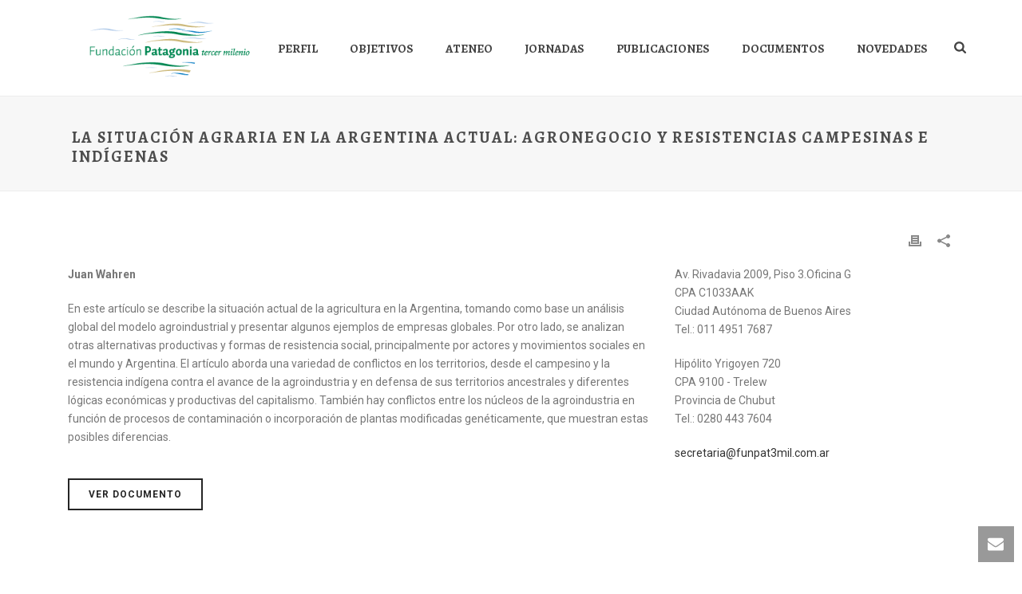

--- FILE ---
content_type: text/html; charset=UTF-8
request_url: https://patagonia3mil.com.ar/la-situacion-agraria-en-la-argentina-actual-agronegocio-y-resistencias-campesinas-e-indigenas/
body_size: 19179
content:
<!DOCTYPE html>
<html lang="es" >
<head>
		<meta charset="UTF-8" /><meta name="viewport" content="width=device-width, initial-scale=1.0, minimum-scale=1.0, maximum-scale=1.0, user-scalable=0" /><meta http-equiv="X-UA-Compatible" content="IE=edge,chrome=1" /><meta name="format-detection" content="telephone=no"><title>La situación agraria en la Argentina actual: agronegocio y resistencias campesinas e indígenas &#8211; Fundación Patagonia Tercer Milenio</title>
<script type="text/javascript">var ajaxurl = "https://patagonia3mil.com.ar/wp-admin/admin-ajax.php";</script>
		<style id="critical-path-css" type="text/css">
			body,html{width:100%;height:100%;margin:0;padding:0}.page-preloader{top:0;left:0;z-index:999;position:fixed;height:100%;width:100%;text-align:center}.preloader-preview-area{animation-delay:-.2s;top:50%;-ms-transform:translateY(100%);transform:translateY(100%);margin-top:10px;max-height:calc(50% - 20px);opacity:1;width:100%;text-align:center;position:absolute}.preloader-logo{max-width:90%;top:50%;-ms-transform:translateY(-100%);transform:translateY(-100%);margin:-10px auto 0 auto;max-height:calc(50% - 20px);opacity:1;position:relative}.ball-pulse>div{width:15px;height:15px;border-radius:100%;margin:2px;animation-fill-mode:both;display:inline-block;animation:ball-pulse .75s infinite cubic-bezier(.2,.68,.18,1.08)}.ball-pulse>div:nth-child(1){animation-delay:-.36s}.ball-pulse>div:nth-child(2){animation-delay:-.24s}.ball-pulse>div:nth-child(3){animation-delay:-.12s}@keyframes ball-pulse{0%{transform:scale(1);opacity:1}45%{transform:scale(.1);opacity:.7}80%{transform:scale(1);opacity:1}}.ball-clip-rotate-pulse{position:relative;-ms-transform:translateY(-15px) translateX(-10px);transform:translateY(-15px) translateX(-10px);display:inline-block}.ball-clip-rotate-pulse>div{animation-fill-mode:both;position:absolute;top:0;left:0;border-radius:100%}.ball-clip-rotate-pulse>div:first-child{height:36px;width:36px;top:7px;left:-7px;animation:ball-clip-rotate-pulse-scale 1s 0s cubic-bezier(.09,.57,.49,.9) infinite}.ball-clip-rotate-pulse>div:last-child{position:absolute;width:50px;height:50px;left:-16px;top:-2px;background:0 0;border:2px solid;animation:ball-clip-rotate-pulse-rotate 1s 0s cubic-bezier(.09,.57,.49,.9) infinite;animation-duration:1s}@keyframes ball-clip-rotate-pulse-rotate{0%{transform:rotate(0) scale(1)}50%{transform:rotate(180deg) scale(.6)}100%{transform:rotate(360deg) scale(1)}}@keyframes ball-clip-rotate-pulse-scale{30%{transform:scale(.3)}100%{transform:scale(1)}}@keyframes square-spin{25%{transform:perspective(100px) rotateX(180deg) rotateY(0)}50%{transform:perspective(100px) rotateX(180deg) rotateY(180deg)}75%{transform:perspective(100px) rotateX(0) rotateY(180deg)}100%{transform:perspective(100px) rotateX(0) rotateY(0)}}.square-spin{display:inline-block}.square-spin>div{animation-fill-mode:both;width:50px;height:50px;animation:square-spin 3s 0s cubic-bezier(.09,.57,.49,.9) infinite}.cube-transition{position:relative;-ms-transform:translate(-25px,-25px);transform:translate(-25px,-25px);display:inline-block}.cube-transition>div{animation-fill-mode:both;width:15px;height:15px;position:absolute;top:-5px;left:-5px;animation:cube-transition 1.6s 0s infinite ease-in-out}.cube-transition>div:last-child{animation-delay:-.8s}@keyframes cube-transition{25%{transform:translateX(50px) scale(.5) rotate(-90deg)}50%{transform:translate(50px,50px) rotate(-180deg)}75%{transform:translateY(50px) scale(.5) rotate(-270deg)}100%{transform:rotate(-360deg)}}.ball-scale>div{border-radius:100%;margin:2px;animation-fill-mode:both;display:inline-block;height:60px;width:60px;animation:ball-scale 1s 0s ease-in-out infinite}@keyframes ball-scale{0%{transform:scale(0)}100%{transform:scale(1);opacity:0}}.line-scale>div{animation-fill-mode:both;display:inline-block;width:5px;height:50px;border-radius:2px;margin:2px}.line-scale>div:nth-child(1){animation:line-scale 1s -.5s infinite cubic-bezier(.2,.68,.18,1.08)}.line-scale>div:nth-child(2){animation:line-scale 1s -.4s infinite cubic-bezier(.2,.68,.18,1.08)}.line-scale>div:nth-child(3){animation:line-scale 1s -.3s infinite cubic-bezier(.2,.68,.18,1.08)}.line-scale>div:nth-child(4){animation:line-scale 1s -.2s infinite cubic-bezier(.2,.68,.18,1.08)}.line-scale>div:nth-child(5){animation:line-scale 1s -.1s infinite cubic-bezier(.2,.68,.18,1.08)}@keyframes line-scale{0%{transform:scaley(1)}50%{transform:scaley(.4)}100%{transform:scaley(1)}}.ball-scale-multiple{position:relative;-ms-transform:translateY(30px);transform:translateY(30px);display:inline-block}.ball-scale-multiple>div{border-radius:100%;animation-fill-mode:both;margin:2px;position:absolute;left:-30px;top:0;opacity:0;margin:0;width:50px;height:50px;animation:ball-scale-multiple 1s 0s linear infinite}.ball-scale-multiple>div:nth-child(2){animation-delay:-.2s}.ball-scale-multiple>div:nth-child(3){animation-delay:-.2s}@keyframes ball-scale-multiple{0%{transform:scale(0);opacity:0}5%{opacity:1}100%{transform:scale(1);opacity:0}}.ball-pulse-sync{display:inline-block}.ball-pulse-sync>div{width:15px;height:15px;border-radius:100%;margin:2px;animation-fill-mode:both;display:inline-block}.ball-pulse-sync>div:nth-child(1){animation:ball-pulse-sync .6s -.21s infinite ease-in-out}.ball-pulse-sync>div:nth-child(2){animation:ball-pulse-sync .6s -.14s infinite ease-in-out}.ball-pulse-sync>div:nth-child(3){animation:ball-pulse-sync .6s -70ms infinite ease-in-out}@keyframes ball-pulse-sync{33%{transform:translateY(10px)}66%{transform:translateY(-10px)}100%{transform:translateY(0)}}.transparent-circle{display:inline-block;border-top:.5em solid rgba(255,255,255,.2);border-right:.5em solid rgba(255,255,255,.2);border-bottom:.5em solid rgba(255,255,255,.2);border-left:.5em solid #fff;transform:translateZ(0);animation:transparent-circle 1.1s infinite linear;width:50px;height:50px;border-radius:50%}.transparent-circle:after{border-radius:50%;width:10em;height:10em}@keyframes transparent-circle{0%{transform:rotate(0)}100%{transform:rotate(360deg)}}.ball-spin-fade-loader{position:relative;top:-10px;left:-10px;display:inline-block}.ball-spin-fade-loader>div{width:15px;height:15px;border-radius:100%;margin:2px;animation-fill-mode:both;position:absolute;animation:ball-spin-fade-loader 1s infinite linear}.ball-spin-fade-loader>div:nth-child(1){top:25px;left:0;animation-delay:-.84s;-webkit-animation-delay:-.84s}.ball-spin-fade-loader>div:nth-child(2){top:17.05px;left:17.05px;animation-delay:-.72s;-webkit-animation-delay:-.72s}.ball-spin-fade-loader>div:nth-child(3){top:0;left:25px;animation-delay:-.6s;-webkit-animation-delay:-.6s}.ball-spin-fade-loader>div:nth-child(4){top:-17.05px;left:17.05px;animation-delay:-.48s;-webkit-animation-delay:-.48s}.ball-spin-fade-loader>div:nth-child(5){top:-25px;left:0;animation-delay:-.36s;-webkit-animation-delay:-.36s}.ball-spin-fade-loader>div:nth-child(6){top:-17.05px;left:-17.05px;animation-delay:-.24s;-webkit-animation-delay:-.24s}.ball-spin-fade-loader>div:nth-child(7){top:0;left:-25px;animation-delay:-.12s;-webkit-animation-delay:-.12s}.ball-spin-fade-loader>div:nth-child(8){top:17.05px;left:-17.05px;animation-delay:0s;-webkit-animation-delay:0s}@keyframes ball-spin-fade-loader{50%{opacity:.3;transform:scale(.4)}100%{opacity:1;transform:scale(1)}}		</style>

		<link rel='dns-prefetch' href='//fonts.googleapis.com' />
<link rel='dns-prefetch' href='//maxcdn.bootstrapcdn.com' />
<link rel='dns-prefetch' href='//s.w.org' />
<link rel="alternate" type="application/rss+xml" title="Fundación Patagonia Tercer Milenio &raquo; Feed" href="https://patagonia3mil.com.ar/feed/" />
<link rel="alternate" type="application/rss+xml" title="Fundación Patagonia Tercer Milenio &raquo; Feed de los comentarios" href="https://patagonia3mil.com.ar/comments/feed/" />

<link rel="shortcut icon" href="http://www.patagonia3mil.com.ar/wp-content/uploads/2016/04/favicon.ico"  />
<link rel="alternate" type="application/rss+xml" title="Fundación Patagonia Tercer Milenio &raquo; Comentario La situación agraria en la Argentina actual: agronegocio y resistencias campesinas e indígenas del feed" href="https://patagonia3mil.com.ar/la-situacion-agraria-en-la-argentina-actual-agronegocio-y-resistencias-campesinas-e-indigenas/feed/" />
<script type="text/javascript">window.abb = {};php = {};window.PHP = {};PHP.ajax = "https://patagonia3mil.com.ar/wp-admin/admin-ajax.php";PHP.wp_p_id = "1956";var mk_header_parallax, mk_banner_parallax, mk_page_parallax, mk_footer_parallax, mk_body_parallax;var mk_images_dir = "https://patagonia3mil.com.ar/wp-content/themes/jupiter/assets/images",mk_theme_js_path = "https://patagonia3mil.com.ar/wp-content/themes/jupiter/assets/js",mk_theme_dir = "https://patagonia3mil.com.ar/wp-content/themes/jupiter",mk_captcha_placeholder = "Enter Captcha",mk_captcha_invalid_txt = "Invalid. Try again.",mk_captcha_correct_txt = "Captcha correct.",mk_responsive_nav_width = 1140,mk_vertical_header_back = "Back",mk_vertical_header_anim = "1",mk_check_rtl = true,mk_grid_width = 1140,mk_ajax_search_option = "beside_nav",mk_preloader_bg_color = "#ffffff",mk_accent_color = "#008752",mk_go_to_top =  "true",mk_smooth_scroll =  "true",mk_preloader_bar_color = "#008752",mk_preloader_logo = "http://www.patagonia3mil.com.ar/wp-content/uploads/2016/03/LOGO.png";var mk_header_parallax = false,mk_banner_parallax = false,mk_footer_parallax = false,mk_body_parallax = false,mk_no_more_posts = "No More Posts",mk_typekit_id   = "",mk_google_fonts = ["Roboto:100italic,200italic,300italic,400italic,500italic,600italic,700italic,800italic,900italic,100,200,300,400,500,600,700,800,900","Alegreya:100italic,200italic,300italic,400italic,500italic,600italic,700italic,800italic,900italic,100,200,300,400,500,600,700,800,900"],mk_global_lazyload = true;</script><link rel='stylesheet' id='validate-engine-css-css'  href='https://patagonia3mil.com.ar/wp-content/plugins/wysija-newsletters/css/validationEngine.jquery.css?ver=2.14' type='text/css' media='all' />
<link rel='stylesheet' id='layerslider-css'  href='https://patagonia3mil.com.ar/wp-content/plugins/LayerSlider/assets/static/layerslider/css/layerslider.css?ver=6.11.5' type='text/css' media='all' />
<link rel='stylesheet' id='ls-google-fonts-css'  href='https://fonts.googleapis.com/css?family=Lato:100,300,regular,700,900%7COpen+Sans:300%7CIndie+Flower:regular%7COswald:300,regular,700&#038;subset=latin%2Clatin-ext' type='text/css' media='all' />
<link rel='stylesheet' id='wp-block-library-css'  href='https://patagonia3mil.com.ar/wp-includes/css/dist/block-library/style.min.css?ver=5.5.7' type='text/css' media='all' />
<link rel='stylesheet' id='wp-block-library-theme-css'  href='https://patagonia3mil.com.ar/wp-includes/css/dist/block-library/theme.min.css?ver=5.5.7' type='text/css' media='all' />
<link rel='stylesheet' id='contact-form-7-css'  href='https://patagonia3mil.com.ar/wp-content/plugins/contact-form-7/includes/css/styles.css?ver=5.2.2' type='text/css' media='all' />
<link rel='stylesheet' id='cff-css'  href='https://patagonia3mil.com.ar/wp-content/plugins/custom-facebook-feed/css/cff-style.css?ver=2.16.1' type='text/css' media='all' />
<link rel='stylesheet' id='sb-font-awesome-css'  href='https://maxcdn.bootstrapcdn.com/font-awesome/4.7.0/css/font-awesome.min.css?ver=5.5.7' type='text/css' media='all' />
<link rel='stylesheet' id='tp_twitter_plugin_css-css'  href='https://patagonia3mil.com.ar/wp-content/plugins/recent-tweets-widget/tp_twitter_plugin.css?ver=1.0' type='text/css' media='screen' />
<link rel='stylesheet' id='theme-styles-css'  href='https://patagonia3mil.com.ar/wp-content/themes/jupiter/assets/stylesheet/min/full-styles.6.10.0.css?ver=1646838926' type='text/css' media='all' />
<style id='theme-styles-inline-css' type='text/css'>

			#wpadminbar {
				-webkit-backface-visibility: hidden;
				backface-visibility: hidden;
				-webkit-perspective: 1000;
				-ms-perspective: 1000;
				perspective: 1000;
				-webkit-transform: translateZ(0px);
				-ms-transform: translateZ(0px);
				transform: translateZ(0px);
			}
			@media screen and (max-width: 600px) {
				#wpadminbar {
					position: fixed !important;
				}
			}
		
body { background-color:#fff; } .hb-custom-header #mk-page-introduce, .mk-header { background-color:#f7f7f7;background-size:cover;-webkit-background-size:cover;-moz-background-size:cover; } .hb-custom-header > div, .mk-header-bg { background-color:#fff; } .mk-classic-nav-bg { background-color:#fff; } .master-holder-bg { background-color:#fff; } #mk-footer { background-color:#3d4045; } #mk-boxed-layout { -webkit-box-shadow:0 0 0px rgba(0, 0, 0, 0); -moz-box-shadow:0 0 0px rgba(0, 0, 0, 0); box-shadow:0 0 0px rgba(0, 0, 0, 0); } .mk-news-tab .mk-tabs-tabs .is-active a, .mk-fancy-title.pattern-style span, .mk-fancy-title.pattern-style.color-gradient span:after, .page-bg-color { background-color:#fff; } .page-title { font-size:20px; color:#4d4d4d; text-transform:uppercase; font-weight:700; letter-spacing:2px; } .page-subtitle { font-size:14px; line-height:100%; color:#a3a3a3; font-size:14px; text-transform:none; } .mk-header { border-bottom:1px solid #ededed; } .header-style-1 .mk-header-padding-wrapper, .header-style-2 .mk-header-padding-wrapper, .header-style-3 .mk-header-padding-wrapper { padding-top:121px; } .mk-process-steps[max-width~="950px"] ul::before { display:none !important; } .mk-process-steps[max-width~="950px"] li { margin-bottom:30px !important; width:100% !important; text-align:center; } .mk-event-countdown-ul[max-width~="750px"] li { width:90%; display:block; margin:0 auto 15px; } body { font-family:Roboto } h1, h2, h3, h4, h5, .main-navigation-ul, .mk-vm-menuwrapper { font-family:Alegreya } @font-face { font-family:'star'; src:url('https://patagonia3mil.com.ar/wp-content/themes/jupiter/assets/stylesheet/fonts/star/font.eot'); src:url('https://patagonia3mil.com.ar/wp-content/themes/jupiter/assets/stylesheet/fonts/star/font.eot?#iefix') format('embedded-opentype'), url('https://patagonia3mil.com.ar/wp-content/themes/jupiter/assets/stylesheet/fonts/star/font.woff') format('woff'), url('https://patagonia3mil.com.ar/wp-content/themes/jupiter/assets/stylesheet/fonts/star/font.ttf') format('truetype'), url('https://patagonia3mil.com.ar/wp-content/themes/jupiter/assets/stylesheet/fonts/star/font.svg#star') format('svg'); font-weight:normal; font-style:normal; } @font-face { font-family:'WooCommerce'; src:url('https://patagonia3mil.com.ar/wp-content/themes/jupiter/assets/stylesheet/fonts/woocommerce/font.eot'); src:url('https://patagonia3mil.com.ar/wp-content/themes/jupiter/assets/stylesheet/fonts/woocommerce/font.eot?#iefix') format('embedded-opentype'), url('https://patagonia3mil.com.ar/wp-content/themes/jupiter/assets/stylesheet/fonts/woocommerce/font.woff') format('woff'), url('https://patagonia3mil.com.ar/wp-content/themes/jupiter/assets/stylesheet/fonts/woocommerce/font.ttf') format('truetype'), url('https://patagonia3mil.com.ar/wp-content/themes/jupiter/assets/stylesheet/fonts/woocommerce/font.svg#WooCommerce') format('svg'); font-weight:normal; font-style:normal; }.mk-single-content.clear { margin:10px 0 -40px !important; } #fancy-title-3 span{ font-weight:800 !important; text-shadow:2px 2px 2px rgba(0,0,0,.5); } #background-layer--2{ background-size:100%; } @media only screen and (max-width:1024px) { #background-layer--2{ background-size:auto; } } .widget_wysija_cont .wysija-submit { display:block; margin-top:25px; padding:10px 30px !important; color:#fff; background-color:#008752; border:none; } .wysija-submit:hover{ background-color:#666; } .wysija-input { width:100%; } .cff-top{ display:none !important; }
</style>
<link rel='stylesheet' id='mkhb-render-css'  href='https://patagonia3mil.com.ar/wp-content/themes/jupiter/header-builder/includes/assets/css/mkhb-render.css?ver=6.10.0' type='text/css' media='all' />
<link rel='stylesheet' id='mkhb-row-css'  href='https://patagonia3mil.com.ar/wp-content/themes/jupiter/header-builder/includes/assets/css/mkhb-row.css?ver=6.10.0' type='text/css' media='all' />
<link rel='stylesheet' id='mkhb-column-css'  href='https://patagonia3mil.com.ar/wp-content/themes/jupiter/header-builder/includes/assets/css/mkhb-column.css?ver=6.10.0' type='text/css' media='all' />
<link rel='stylesheet' id='theme-options-css'  href='https://patagonia3mil.com.ar/wp-content/uploads/mk_assets/theme-options-production-1766444135.css?ver=1766444134' type='text/css' media='all' />
<link rel='stylesheet' id='ms-main-css'  href='https://patagonia3mil.com.ar/wp-content/plugins/masterslider/public/assets/css/masterslider.main.css?ver=3.5.9' type='text/css' media='all' />
<link rel='stylesheet' id='ms-custom-css'  href='https://patagonia3mil.com.ar/wp-content/uploads/masterslider/custom.css?ver=1.3' type='text/css' media='all' />
<link rel='stylesheet' id='jupiter-donut-shortcodes-css'  href='https://patagonia3mil.com.ar/wp-content/plugins/jupiter-donut/assets/css/shortcodes-styles.min.css?ver=1.4.0' type='text/css' media='all' />
<link rel='stylesheet' id='mk-style-css'  href='https://patagonia3mil.com.ar/wp-content/themes/jupiter-child/style.css?ver=5.5.7' type='text/css' media='all' />
<script type='text/javascript' data-noptimize='' data-no-minify='' src='https://patagonia3mil.com.ar/wp-content/themes/jupiter/assets/js/plugins/wp-enqueue/webfontloader.js?ver=5.5.7' id='mk-webfontloader-js'></script>
<script type='text/javascript' id='mk-webfontloader-js-after'>
WebFontConfig = {
	timeout: 2000
}

if ( mk_typekit_id.length > 0 ) {
	WebFontConfig.typekit = {
		id: mk_typekit_id
	}
}

if ( mk_google_fonts.length > 0 ) {
	WebFontConfig.google = {
		families:  mk_google_fonts
	}
}

if ( (mk_google_fonts.length > 0 || mk_typekit_id.length > 0) && navigator.userAgent.indexOf("Speed Insights") == -1) {
	WebFont.load( WebFontConfig );
}
		
</script>
<script type='text/javascript' src='https://patagonia3mil.com.ar/wp-includes/js/jquery/jquery.js?ver=1.12.4-wp' id='jquery-core-js'></script>
<script type='text/javascript' id='layerslider-utils-js-extra'>
/* <![CDATA[ */
var LS_Meta = {"v":"6.11.5","fixGSAP":"1"};
/* ]]> */
</script>
<script type='text/javascript' src='https://patagonia3mil.com.ar/wp-content/plugins/LayerSlider/assets/static/layerslider/js/layerslider.utils.js?ver=6.11.5' id='layerslider-utils-js'></script>
<script type='text/javascript' src='https://patagonia3mil.com.ar/wp-content/plugins/LayerSlider/assets/static/layerslider/js/layerslider.kreaturamedia.jquery.js?ver=6.11.5' id='layerslider-js'></script>
<script type='text/javascript' src='https://patagonia3mil.com.ar/wp-content/plugins/LayerSlider/assets/static/layerslider/js/layerslider.transitions.js?ver=6.11.5' id='layerslider-transitions-js'></script>
<script type='text/javascript' src='https://patagonia3mil.com.ar/wp-content/plugins/revslider/public/assets/js/rbtools.min.js?ver=6.5.11' async id='tp-tools-js'></script>
<script type='text/javascript' src='https://patagonia3mil.com.ar/wp-content/plugins/revslider/public/assets/js/rs6.min.js?ver=6.5.11' async id='revmin-js'></script>
<meta name="generator" content="Powered by LayerSlider 6.11.5 - Multi-Purpose, Responsive, Parallax, Mobile-Friendly Slider Plugin for WordPress." />
<!-- LayerSlider updates and docs at: https://layerslider.kreaturamedia.com -->
<link rel="https://api.w.org/" href="https://patagonia3mil.com.ar/wp-json/" /><link rel="alternate" type="application/json" href="https://patagonia3mil.com.ar/wp-json/wp/v2/posts/1956" /><link rel="EditURI" type="application/rsd+xml" title="RSD" href="https://patagonia3mil.com.ar/xmlrpc.php?rsd" />
<link rel="wlwmanifest" type="application/wlwmanifest+xml" href="https://patagonia3mil.com.ar/wp-includes/wlwmanifest.xml" /> 
<link rel='prev' title='Otra energía es posible. Digamos no al fracking' href='https://patagonia3mil.com.ar/otra-energia-es-posible-digamos-no-al-fracking/' />
<link rel='next' title='Programa Consumidores-Productores. FP3M' href='https://patagonia3mil.com.ar/programa-consumidores-productores-fp3m/' />
<meta name="generator" content="WordPress 5.5.7" />
<link rel="canonical" href="https://patagonia3mil.com.ar/la-situacion-agraria-en-la-argentina-actual-agronegocio-y-resistencias-campesinas-e-indigenas/" />
<link rel='shortlink' href='https://patagonia3mil.com.ar/?p=1956' />
<link rel="alternate" type="application/json+oembed" href="https://patagonia3mil.com.ar/wp-json/oembed/1.0/embed?url=https%3A%2F%2Fpatagonia3mil.com.ar%2Fla-situacion-agraria-en-la-argentina-actual-agronegocio-y-resistencias-campesinas-e-indigenas%2F" />
<link rel="alternate" type="text/xml+oembed" href="https://patagonia3mil.com.ar/wp-json/oembed/1.0/embed?url=https%3A%2F%2Fpatagonia3mil.com.ar%2Fla-situacion-agraria-en-la-argentina-actual-agronegocio-y-resistencias-campesinas-e-indigenas%2F&#038;format=xml" />
<script>var ms_grabbing_curosr='https://patagonia3mil.com.ar/wp-content/plugins/masterslider/public/assets/css/common/grabbing.cur',ms_grab_curosr='https://patagonia3mil.com.ar/wp-content/plugins/masterslider/public/assets/css/common/grab.cur';</script>
<meta name="generator" content="MasterSlider 3.5.9 - Responsive Touch Image Slider" />
<meta itemprop="author" content="" /><meta itemprop="datePublished" content="23/05/2017" /><meta itemprop="dateModified" content="23/05/2017" /><meta itemprop="publisher" content="Fundación Patagonia Tercer Milenio" /><meta property="og:site_name" content="Fundación Patagonia Tercer Milenio"/><meta property="og:url" content="https://patagonia3mil.com.ar/la-situacion-agraria-en-la-argentina-actual-agronegocio-y-resistencias-campesinas-e-indigenas/"/><meta property="og:title" content="La situación agraria en la Argentina actual: agronegocio y resistencias campesinas e indígenas"/><meta property="og:description" content=""/><meta property="og:type" content="article"/><script> var isTest = false; </script><meta name="generator" content="Powered by WPBakery Page Builder - drag and drop page builder for WordPress."/>
<meta name="generator" content="Powered by Slider Revolution 6.5.11 - responsive, Mobile-Friendly Slider Plugin for WordPress with comfortable drag and drop interface." />
<script type="text/javascript">function setREVStartSize(e){
			//window.requestAnimationFrame(function() {				 
				window.RSIW = window.RSIW===undefined ? window.innerWidth : window.RSIW;	
				window.RSIH = window.RSIH===undefined ? window.innerHeight : window.RSIH;	
				try {								
					var pw = document.getElementById(e.c).parentNode.offsetWidth,
						newh;
					pw = pw===0 || isNaN(pw) ? window.RSIW : pw;
					e.tabw = e.tabw===undefined ? 0 : parseInt(e.tabw);
					e.thumbw = e.thumbw===undefined ? 0 : parseInt(e.thumbw);
					e.tabh = e.tabh===undefined ? 0 : parseInt(e.tabh);
					e.thumbh = e.thumbh===undefined ? 0 : parseInt(e.thumbh);
					e.tabhide = e.tabhide===undefined ? 0 : parseInt(e.tabhide);
					e.thumbhide = e.thumbhide===undefined ? 0 : parseInt(e.thumbhide);
					e.mh = e.mh===undefined || e.mh=="" || e.mh==="auto" ? 0 : parseInt(e.mh,0);		
					if(e.layout==="fullscreen" || e.l==="fullscreen") 						
						newh = Math.max(e.mh,window.RSIH);					
					else{					
						e.gw = Array.isArray(e.gw) ? e.gw : [e.gw];
						for (var i in e.rl) if (e.gw[i]===undefined || e.gw[i]===0) e.gw[i] = e.gw[i-1];					
						e.gh = e.el===undefined || e.el==="" || (Array.isArray(e.el) && e.el.length==0)? e.gh : e.el;
						e.gh = Array.isArray(e.gh) ? e.gh : [e.gh];
						for (var i in e.rl) if (e.gh[i]===undefined || e.gh[i]===0) e.gh[i] = e.gh[i-1];
											
						var nl = new Array(e.rl.length),
							ix = 0,						
							sl;					
						e.tabw = e.tabhide>=pw ? 0 : e.tabw;
						e.thumbw = e.thumbhide>=pw ? 0 : e.thumbw;
						e.tabh = e.tabhide>=pw ? 0 : e.tabh;
						e.thumbh = e.thumbhide>=pw ? 0 : e.thumbh;					
						for (var i in e.rl) nl[i] = e.rl[i]<window.RSIW ? 0 : e.rl[i];
						sl = nl[0];									
						for (var i in nl) if (sl>nl[i] && nl[i]>0) { sl = nl[i]; ix=i;}															
						var m = pw>(e.gw[ix]+e.tabw+e.thumbw) ? 1 : (pw-(e.tabw+e.thumbw)) / (e.gw[ix]);					
						newh =  (e.gh[ix] * m) + (e.tabh + e.thumbh);
					}
					var el = document.getElementById(e.c);
					if (el!==null && el) el.style.height = newh+"px";					
					el = document.getElementById(e.c+"_wrapper");
					if (el!==null && el) {
						el.style.height = newh+"px";
						el.style.display = "block";
					}
				} catch(e){
					console.log("Failure at Presize of Slider:" + e)
				}					   
			//});
		  };</script>
<meta name="generator" content="Jupiter Child Theme " /><noscript><style> .wpb_animate_when_almost_visible { opacity: 1; }</style></noscript>	</head>

<body class="post-template-default single single-post postid-1956 single-format-standard _masterslider _msp_version_3.5.9 wpb-js-composer js-comp-ver-6.7.0 vc_responsive" itemscope="itemscope" itemtype="https://schema.org/WebPage"  data-adminbar="">
	<div class="mk-body-loader-overlay page-preloader" style="background-color:#ffffff;"><img alt="Fundación Patagonia Tercer Milenio" class="preloader-logo" src="http://www.patagonia3mil.com.ar/wp-content/uploads/2016/03/LOGO.png" width="319" height="159" > <div class="preloader-preview-area">  <div class="ball-pulse">
                            <div style="background-color: #57ad35"></div>
                            <div style="background-color: #57ad35"></div>
                            <div style="background-color: #57ad35"></div>
                        </div>  </div></div>
	<!-- Target for scroll anchors to achieve native browser bahaviour + possible enhancements like smooth scrolling -->
	<div id="top-of-page"></div>

		<div id="mk-boxed-layout">

			<div id="mk-theme-container" >

				 
    <header data-height='120'
                data-sticky-height='90'
                data-responsive-height='90'
                data-transparent-skin=''
                data-header-style='1'
                data-sticky-style='fixed'
                data-sticky-offset='header' id="mk-header-1" class="mk-header header-style-1 header-align-left  toolbar-false menu-hover-5 sticky-style-fixed mk-background-stretch boxed-header " role="banner" itemscope="itemscope" itemtype="https://schema.org/WPHeader" >
                    <div class="mk-header-holder">
                                                <div class="mk-header-inner add-header-height">

                    <div class="mk-header-bg "></div>

                    
                                                <div class="mk-grid header-grid">
                    
                            <div class="mk-header-nav-container one-row-style menu-hover-style-5" role="navigation" itemscope="itemscope" itemtype="https://schema.org/SiteNavigationElement" >
                                <nav class="mk-main-navigation js-main-nav"><ul id="menu-mainmenu" class="main-navigation-ul"><li id="menu-item-22" class="menu-item menu-item-type-post_type menu-item-object-page no-mega-menu"><a class="menu-item-link js-smooth-scroll"  href="https://patagonia3mil.com.ar/perfil/">PERFIL</a></li>
<li id="menu-item-21" class="menu-item menu-item-type-post_type menu-item-object-page no-mega-menu"><a class="menu-item-link js-smooth-scroll"  href="https://patagonia3mil.com.ar/objetivos/">OBJETIVOS</a></li>
<li id="menu-item-493" class="menu-item menu-item-type-post_type menu-item-object-page no-mega-menu"><a class="menu-item-link js-smooth-scroll"  href="https://patagonia3mil.com.ar/ateneo-peron-balbin/">ATENEO</a></li>
<li id="menu-item-886" class="menu-item menu-item-type-post_type menu-item-object-page no-mega-menu"><a class="menu-item-link js-smooth-scroll"  href="https://patagonia3mil.com.ar/jornadas-2/">Jornadas</a></li>
<li id="menu-item-19" class="menu-item menu-item-type-post_type menu-item-object-page no-mega-menu"><a class="menu-item-link js-smooth-scroll"  href="https://patagonia3mil.com.ar/publicaciones/">PUBLICACIONES</a></li>
<li id="menu-item-18" class="menu-item menu-item-type-post_type menu-item-object-page current_page_parent has-mega-menu"><a class="menu-item-link js-smooth-scroll"  href="https://patagonia3mil.com.ar/documentos/">DOCUMENTOS</a></li>
<li id="menu-item-20" class="menu-item menu-item-type-post_type menu-item-object-page no-mega-menu"><a class="menu-item-link js-smooth-scroll"  href="https://patagonia3mil.com.ar/novedades/">NOVEDADES</a></li>
</ul></nav>
<div class="main-nav-side-search">
	
	<a class="mk-search-trigger add-header-height mk-toggle-trigger" href="#"><i class="mk-svg-icon-wrapper"><svg  class="mk-svg-icon" data-name="mk-icon-search" data-cacheid="icon-697576b31a07c" style=" height:16px; width: 14.857142857143px; "  xmlns="http://www.w3.org/2000/svg" viewBox="0 0 1664 1792"><path d="M1152 832q0-185-131.5-316.5t-316.5-131.5-316.5 131.5-131.5 316.5 131.5 316.5 316.5 131.5 316.5-131.5 131.5-316.5zm512 832q0 52-38 90t-90 38q-54 0-90-38l-343-342q-179 124-399 124-143 0-273.5-55.5t-225-150-150-225-55.5-273.5 55.5-273.5 150-225 225-150 273.5-55.5 273.5 55.5 225 150 150 225 55.5 273.5q0 220-124 399l343 343q37 37 37 90z"/></svg></i></a>

	<div id="mk-nav-search-wrapper" class="mk-box-to-trigger">
		<form method="get" id="mk-header-navside-searchform" action="https://patagonia3mil.com.ar/">
			<input type="text" name="s" id="mk-ajax-search-input" autocomplete="off" />
			<input type="hidden" id="security" name="security" value="ed71a217a3" /><input type="hidden" name="_wp_http_referer" value="/la-situacion-agraria-en-la-argentina-actual-agronegocio-y-resistencias-campesinas-e-indigenas/" />			<i class="nav-side-search-icon"><input type="submit" value=""/><svg  class="mk-svg-icon" data-name="mk-moon-search-3" data-cacheid="icon-697576b31a2ba" style=" height:16px; width: 16px; "  xmlns="http://www.w3.org/2000/svg" viewBox="0 0 512 512"><path d="M496.131 435.698l-121.276-103.147c-12.537-11.283-25.945-16.463-36.776-15.963 28.628-33.534 45.921-77.039 45.921-124.588 0-106.039-85.961-192-192-192-106.038 0-192 85.961-192 192s85.961 192 192 192c47.549 0 91.054-17.293 124.588-45.922-.5 10.831 4.68 24.239 15.963 36.776l103.147 121.276c17.661 19.623 46.511 21.277 64.11 3.678s15.946-46.449-3.677-64.11zm-304.131-115.698c-70.692 0-128-57.308-128-128s57.308-128 128-128 128 57.308 128 128-57.307 128-128 128z"/></svg></i>
		</form>
		<ul id="mk-nav-search-result" class="ui-autocomplete"></ul>
	</div>

</div>

                            </div>
                            
<div class="mk-nav-responsive-link">
    <div class="mk-css-icon-menu">
        <div class="mk-css-icon-menu-line-1"></div>
        <div class="mk-css-icon-menu-line-2"></div>
        <div class="mk-css-icon-menu-line-3"></div>
    </div>
</div>	<div class=" header-logo fit-logo-img add-header-height  logo-has-sticky">
		<a href="https://patagonia3mil.com.ar/" title="Fundación Patagonia Tercer Milenio">

			<img class="mk-desktop-logo dark-logo "
				title="Fundación Patagonia Tercer Milenio"
				alt="Fundación Patagonia Tercer Milenio"
				src="http://www.patagonia3mil.com.ar/wp-content/uploads/2016/03/LOGO.png" />

							<img class="mk-desktop-logo light-logo "
					title="Fundación Patagonia Tercer Milenio"
					alt="Fundación Patagonia Tercer Milenio"
					src="http://www.patagonia3mil.com.ar/wp-content/uploads/2016/03/LOGO.png" />
			
			
							<img class="mk-sticky-logo "
					title="Fundación Patagonia Tercer Milenio"
					alt="Fundación Patagonia Tercer Milenio"
					src="http://www.patagonia3mil.com.ar/wp-content/uploads/2016/03/LOGO.png" />
					</a>
	</div>

                                            </div>
                    
                    <div class="mk-header-right">
                                            </div>

                </div>
                
<div class="mk-responsive-wrap">

	<nav class="menu-mainmenu-container"><ul id="menu-mainmenu-1" class="mk-responsive-nav"><li id="responsive-menu-item-22" class="menu-item menu-item-type-post_type menu-item-object-page"><a class="menu-item-link js-smooth-scroll"  href="https://patagonia3mil.com.ar/perfil/">PERFIL</a></li>
<li id="responsive-menu-item-21" class="menu-item menu-item-type-post_type menu-item-object-page"><a class="menu-item-link js-smooth-scroll"  href="https://patagonia3mil.com.ar/objetivos/">OBJETIVOS</a></li>
<li id="responsive-menu-item-493" class="menu-item menu-item-type-post_type menu-item-object-page"><a class="menu-item-link js-smooth-scroll"  href="https://patagonia3mil.com.ar/ateneo-peron-balbin/">ATENEO</a></li>
<li id="responsive-menu-item-886" class="menu-item menu-item-type-post_type menu-item-object-page"><a class="menu-item-link js-smooth-scroll"  href="https://patagonia3mil.com.ar/jornadas-2/">Jornadas</a></li>
<li id="responsive-menu-item-19" class="menu-item menu-item-type-post_type menu-item-object-page"><a class="menu-item-link js-smooth-scroll"  href="https://patagonia3mil.com.ar/publicaciones/">PUBLICACIONES</a></li>
<li id="responsive-menu-item-18" class="menu-item menu-item-type-post_type menu-item-object-page current_page_parent"><a class="menu-item-link js-smooth-scroll"  href="https://patagonia3mil.com.ar/documentos/">DOCUMENTOS</a></li>
<li id="responsive-menu-item-20" class="menu-item menu-item-type-post_type menu-item-object-page"><a class="menu-item-link js-smooth-scroll"  href="https://patagonia3mil.com.ar/novedades/">NOVEDADES</a></li>
</ul></nav>
			<form class="responsive-searchform" method="get" action="https://patagonia3mil.com.ar/">
		    <input type="text" class="text-input" value="" name="s" id="s" placeholder="Search.." />
		    <i><input value="" type="submit" /><svg  class="mk-svg-icon" data-name="mk-icon-search" data-cacheid="icon-697576b31afdb" xmlns="http://www.w3.org/2000/svg" viewBox="0 0 1664 1792"><path d="M1152 832q0-185-131.5-316.5t-316.5-131.5-316.5 131.5-131.5 316.5 131.5 316.5 316.5 131.5 316.5-131.5 131.5-316.5zm512 832q0 52-38 90t-90 38q-54 0-90-38l-343-342q-179 124-399 124-143 0-273.5-55.5t-225-150-150-225-55.5-273.5 55.5-273.5 150-225 225-150 273.5-55.5 273.5 55.5 225 150 150 225 55.5 273.5q0 220-124 399l343 343q37 37 37 90z"/></svg></i>
		</form>
		

</div>
        
            </div>
        
        <div class="mk-header-padding-wrapper"></div>
 
        <section id="mk-page-introduce" class="intro-left"><div class="mk-grid"><h1 class="page-title ">La situación agraria en la Argentina actual: agronegocio y resistencias campesinas e indígenas</h1><div class="clearboth"></div></div></section>        
    </header>

		<div id="theme-page" class="master-holder blog-post-type-image blog-style-compact clearfix" itemscope="itemscope" itemtype="https://schema.org/Blog" >
			<div class="master-holder-bg-holder">
				<div id="theme-page-bg" class="master-holder-bg js-el"  ></div>
			</div>
			<div class="mk-main-wrapper-holder">
				<div id="mk-page-id-1956" class="theme-page-wrapper mk-main-wrapper mk-grid full-layout false">
					<div class="theme-content false" itemprop="mainEntityOfPage">
							
	<article id="1956" class="mk-blog-single post-1956 post type-post status-publish format-standard hentry category-agro category-ambiente category-documentos category-sociales" itemscope="itemscope" itemprop="blogPost" itemtype="http://schema.org/BlogPosting" >

	




<div class="single-social-section">
	
				<div class="blog-share-container">
			<div class="blog-single-share mk-toggle-trigger"><svg  class="mk-svg-icon" data-name="mk-moon-share-2" data-cacheid="icon-697576b31b540" style=" height:16px; width: 16px; "  xmlns="http://www.w3.org/2000/svg" viewBox="0 0 512 512"><path d="M432 352c-22.58 0-42.96 9.369-57.506 24.415l-215.502-107.751c.657-4.126 1.008-8.353 1.008-12.664s-.351-8.538-1.008-12.663l215.502-107.751c14.546 15.045 34.926 24.414 57.506 24.414 44.183 0 80-35.817 80-80s-35.817-80-80-80-80 35.817-80 80c0 4.311.352 8.538 1.008 12.663l-215.502 107.752c-14.546-15.045-34.926-24.415-57.506-24.415-44.183 0-80 35.818-80 80 0 44.184 35.817 80 80 80 22.58 0 42.96-9.369 57.506-24.414l215.502 107.751c-.656 4.125-1.008 8.352-1.008 12.663 0 44.184 35.817 80 80 80s80-35.816 80-80c0-44.182-35.817-80-80-80z"/></svg></div>
			<ul class="single-share-box mk-box-to-trigger">
				<li><a class="facebook-share" data-title="La situación agraria en la Argentina actual: agronegocio y resistencias campesinas e indígenas" data-url="https://patagonia3mil.com.ar/la-situacion-agraria-en-la-argentina-actual-agronegocio-y-resistencias-campesinas-e-indigenas/" href="#"><svg  class="mk-svg-icon" data-name="mk-jupiter-icon-simple-facebook" data-cacheid="icon-697576b31b69d" style=" height:16px; width: 16px; "  xmlns="http://www.w3.org/2000/svg" viewBox="0 0 512 512"><path d="M192.191 92.743v60.485h-63.638v96.181h63.637v256.135h97.069v-256.135h84.168s6.674-51.322 9.885-96.508h-93.666v-42.921c0-8.807 11.565-20.661 23.01-20.661h71.791v-95.719h-83.57c-111.317 0-108.686 86.262-108.686 99.142z"/></svg></a></li>
				<li><a class="twitter-share" data-title="La situación agraria en la Argentina actual: agronegocio y resistencias campesinas e indígenas" data-url="https://patagonia3mil.com.ar/la-situacion-agraria-en-la-argentina-actual-agronegocio-y-resistencias-campesinas-e-indigenas/" href="#"><svg  class="mk-svg-icon" data-name="mk-moon-twitter" data-cacheid="icon-697576b31b8fb" style=" height:16px; width: 16px; "  xmlns="http://www.w3.org/2000/svg" viewBox="0 0 512 512"><path d="M512 97.209c-18.838 8.354-39.082 14.001-60.33 16.54 21.686-13 38.343-33.585 46.186-58.115-20.298 12.039-42.778 20.78-66.705 25.49-19.16-20.415-46.461-33.17-76.673-33.17-58.011 0-105.044 47.029-105.044 105.039 0 8.233.929 16.25 2.72 23.939-87.3-4.382-164.701-46.2-216.509-109.753-9.042 15.514-14.223 33.558-14.223 52.809 0 36.444 18.544 68.596 46.73 87.433-17.219-.546-33.416-5.271-47.577-13.139-.01.438-.01.878-.01 1.321 0 50.894 36.209 93.348 84.261 103-8.813 2.4-18.094 3.686-27.674 3.686-6.769 0-13.349-.66-19.764-1.886 13.368 41.73 52.16 72.103 98.126 72.948-35.95 28.175-81.243 44.967-130.458 44.967-8.479 0-16.84-.497-25.058-1.47 46.486 29.805 101.701 47.197 161.021 47.197 193.211 0 298.868-160.062 298.868-298.872 0-4.554-.103-9.084-.305-13.59 20.528-14.81 38.336-33.31 52.418-54.374z"/></svg></a></li>
				<li><a class="googleplus-share" data-title="La situación agraria en la Argentina actual: agronegocio y resistencias campesinas e indígenas" data-url="https://patagonia3mil.com.ar/la-situacion-agraria-en-la-argentina-actual-agronegocio-y-resistencias-campesinas-e-indigenas/" href="#"><svg  class="mk-svg-icon" data-name="mk-jupiter-icon-simple-googleplus" data-cacheid="icon-697576b31b9ec" style=" height:16px; width: 16px; "  xmlns="http://www.w3.org/2000/svg" viewBox="0 0 512 512"><path d="M416.146 153.104v-95.504h-32.146v95.504h-95.504v32.146h95.504v95.504h32.145v-95.504h95.504v-32.146h-95.504zm-128.75-95.504h-137.717c-61.745 0-119.869 48.332-119.869 102.524 0 55.364 42.105 100.843 104.909 100.843 4.385 0 8.613.296 12.772 0-4.074 7.794-6.982 16.803-6.982 25.925 0 12.17 5.192 22.583 12.545 31.46-5.303-.046-10.783.067-16.386.402-37.307 2.236-68.08 13.344-91.121 32.581-18.765 12.586-32.751 28.749-39.977 46.265-3.605 8.154-5.538 16.62-5.538 25.14l.018.82-.018.983c0 49.744 64.534 80.863 141.013 80.863 87.197 0 135.337-49.447 135.337-99.192l-.003-.363.003-.213-.019-1.478c-.007-.672-.012-1.346-.026-2.009-.012-.532-.029-1.058-.047-1.583-1.108-36.537-13.435-59.361-48.048-83.887-12.469-8.782-36.267-30.231-36.267-42.81 0-14.769 4.221-22.041 26.439-39.409 22.782-17.79 38.893-39.309 38.893-68.424 0-34.65-15.439-76.049-44.392-76.049h43.671l30.81-32.391zm-85.642 298.246c19.347 13.333 32.891 24.081 37.486 41.754v.001l.056.203c1.069 4.522 1.645 9.18 1.666 13.935-.325 37.181-26.35 66.116-100.199 66.116-52.713 0-90.82-31.053-91.028-68.414.005-.43.008-.863.025-1.292l.002-.051c.114-3.006.505-5.969 1.15-8.881.127-.54.241-1.082.388-1.617 1.008-3.942 2.502-7.774 4.399-11.478 18.146-21.163 45.655-33.045 82.107-35.377 28.12-1.799 53.515 2.818 63.95 5.101zm-47.105-107.993c-35.475-1.059-69.194-39.691-75.335-86.271-6.121-46.61 17.663-82.276 53.154-81.203 35.483 1.06 69.215 38.435 75.336 85.043 6.121 46.583-17.685 83.517-53.154 82.43z"/></svg></a></li>
				<li><a class="pinterest-share" data-image="" data-title="La situación agraria en la Argentina actual: agronegocio y resistencias campesinas e indígenas" data-url="https://patagonia3mil.com.ar/la-situacion-agraria-en-la-argentina-actual-agronegocio-y-resistencias-campesinas-e-indigenas/" href="#"><svg  class="mk-svg-icon" data-name="mk-jupiter-icon-simple-pinterest" data-cacheid="icon-697576b31bace" style=" height:16px; width: 16px; "  xmlns="http://www.w3.org/2000/svg" viewBox="0 0 512 512"><path d="M267.702-6.4c-135.514 0-203.839 100.197-203.839 183.724 0 50.583 18.579 95.597 58.402 112.372 6.536 2.749 12.381.091 14.279-7.361 1.325-5.164 4.431-18.204 5.83-23.624 1.913-7.363 1.162-9.944-4.107-16.38-11.483-13.968-18.829-32.064-18.829-57.659 0-74.344 53.927-140.883 140.431-140.883 76.583 0 118.657 48.276 118.657 112.707 0 84.802-36.392 156.383-90.42 156.383-29.827 0-52.161-25.445-45.006-56.672 8.569-37.255 25.175-77.456 25.175-104.356 0-24.062-12.529-44.147-38.469-44.147-30.504 0-55 32.548-55 76.119 0 27.782 9.097 46.546 9.097 46.546s-31.209 136.374-36.686 160.269c-10.894 47.563-1.635 105.874-.853 111.765.456 3.476 4.814 4.327 6.786 1.67 2.813-3.781 39.131-50.022 51.483-96.234 3.489-13.087 20.066-80.841 20.066-80.841 9.906 19.492 38.866 36.663 69.664 36.663 91.686 0 153.886-86.2 153.886-201.577 0-87.232-71.651-168.483-180.547-168.483z"/></svg></a></li>
				<li><a class="linkedin-share" data-title="La situación agraria en la Argentina actual: agronegocio y resistencias campesinas e indígenas" data-url="https://patagonia3mil.com.ar/la-situacion-agraria-en-la-argentina-actual-agronegocio-y-resistencias-campesinas-e-indigenas/" href="#"><svg  class="mk-svg-icon" data-name="mk-jupiter-icon-simple-linkedin" data-cacheid="icon-697576b31bbae" style=" height:16px; width: 16px; "  xmlns="http://www.w3.org/2000/svg" viewBox="0 0 512 512"><path d="M80.111 25.6c-29.028 0-48.023 20.547-48.023 47.545 0 26.424 18.459 47.584 46.893 47.584h.573c29.601 0 47.999-21.16 47.999-47.584-.543-26.998-18.398-47.545-47.442-47.545zm-48.111 128h96v320.99h-96v-320.99zm323.631-7.822c-58.274 0-84.318 32.947-98.883 55.996v1.094h-.726c.211-.357.485-.713.726-1.094v-48.031h-96.748c1.477 31.819 0 320.847 0 320.847h96.748v-171.241c0-10.129.742-20.207 3.633-27.468 7.928-20.224 25.965-41.185 56.305-41.185 39.705 0 67.576 31.057 67.576 76.611v163.283h97.717v-176.313c0-104.053-54.123-152.499-126.347-152.499z"/></svg></a></li>
			</ul>
		</div>
		
		<a class="mk-blog-print" onClick="window.print()" href="#" title="Print"><svg  class="mk-svg-icon" data-name="mk-moon-print-3" data-cacheid="icon-697576b31bd63" style=" height:16px; width: 16px; "  xmlns="http://www.w3.org/2000/svg" viewBox="0 0 512 512"><path d="M448 288v128h-384v-128h-64v192h512v-192zm-32-256h-320v352h320v-352zm-64 288h-192v-32h192v32zm0-96h-192v-32h192v32zm0-96h-192v-32h192v32z"/></svg></a>

	<div class="clearboth"></div>
</div>
<div class="clearboth"></div>
<div class="mk-single-content clearfix" itemprop="mainEntityOfPage">
	
<div class="mk-page-section-wrapper" data-mk-full-width="true" data-mk-full-width-init="true" data-mk-stretch-content="true">
	<div id="page-section-2" class="mk-page-section self-hosted   full_layout full-width-2 js-el js-master-row jupiter-donut-   "    data-intro-effect="false">

			
			<div class="mk-page-section-inner">
				


<div class="mk-video-color-mask"></div>

				
							</div>

			
        <div class="page-section-content vc_row-fluid mk-grid " >
            <div class="mk-padding-wrapper wpb_row">
<div class="vc_col-sm-8 wpb_column column_container  jupiter-donut- _ jupiter-donut-height-full">
	
<div id="text-block-4" class="mk-text-block  jupiter-donut- ">

	
	<p class="p2"><strong>Juan Wahren</strong></p>
<p>En este artículo se describe la situación actual de la agricultura en la Argentina, tomando como base un análisis global del modelo agroindustrial y presentar algunos ejemplos de empresas globales. Por otro lado, se analizan otras alternativas productivas y formas de resistencia social, principalmente por actores y movimientos sociales en el mundo y Argentina. El artículo aborda una variedad de conflictos en los territorios, desde el campesino y la resistencia indígena contra el avance de la agroindustria y en defensa de sus territorios ancestrales y diferentes lógicas económicas y productivas del capitalismo. También hay conflictos entre los núcleos de la agroindustria en función de procesos de contaminación o incorporación de plantas modificadas genéticamente, que muestran estas posibles diferencias.</p>
<p><span id="more-1956"></span></p>

	<div class="clearboth"></div>
</div>


<div id="mk-button-5" class="mk-button-container _ jupiter-donut-relative    jupiter-donut-inline-block jupiter-donut-left ">

	
		<a href="http://www.patagonia3mil.com.ar/wp-content/uploads/2017/05/Situacion_Agraria_actual.pdf" target="_blank" class="mk-button js-smooth-scroll mk-button--dimension-outline mk-button--size-medium mk-button--corner-pointed skin-dark _ jupiter-donut-relative jupiter-donut-text-center jupiter-donut-font-weight-700 jupiter-donut-no-backface  letter-spacing-1 jupiter-donut-inline-block"><span class="mk-button--text">VER DOCUMENTO</span></a>

	
</div>
</div>

<div class="vc_col-sm-4 wpb_column column_container  jupiter-donut- _ jupiter-donut-height-full">
	<div  class="wpb_widgetised_column wpb_content_element">
		<div class="wpb_wrapper">
			
			<section id="text-3" class="widget widget_text">			<div class="textwidget"><p>Av. Rivadavia 2009, Piso 3.Oficina G<br />
CPA C1033AAK<br />
Ciudad Autónoma de Buenos Aires<br />
Tel.: 011 4951 7687</p>
<p>Hipólito Yrigoyen 720<br />
CPA 9100 - Trelew<br />
Provincia de Chubut<br />
Tel.: 0280 443 7604</p>
<p><a  href="mailto:secretaria@funpat3mil.com.ar">secretaria@funpat3mil.com.ar</a></p>
</div>
		</section>
		</div>
	</div>
</div>
</div>
            <div class="clearboth"></div>
        </div>


			
			
			
		<div class="clearboth"></div>
	</div>
</div>
<div class="vc_row-full-width vc_clearfix"></div>


</div>


<div class="mk-post-meta-structured-data" style="display:none;visibility:hidden;"><span itemprop="headline">La situación agraria en la Argentina actual: agronegocio y resistencias campesinas e indígenas</span><span itemprop="datePublished">2017-05-23</span><span itemprop="dateModified">2017-05-23</span><span itemprop="publisher" itemscope itemtype="https://schema.org/Organization"><span itemprop="logo" itemscope itemtype="https://schema.org/ImageObject"><span itemprop="url">http://www.patagonia3mil.com.ar/wp-content/uploads/2016/03/LOGO.png</span></span><span itemprop="name">Fundación Patagonia Tercer Milenio</span></span><span itemprop="image" itemscope itemtype="https://schema.org/ImageObject"><span itemprop="contentUrl url">http://www.patagonia3mil.com.ar/wp-content/uploads/2016/03/LOGO.png</span><span  itemprop="width">200px</span><span itemprop="height">200px</span></span></div>
</article>

							<div class="clearboth"></div>
											</div>
										<div class="clearboth"></div>
				</div>
			</div>
					</div>


<section id="mk-footer-unfold-spacer"></section>

<section id="mk-footer" class="" role="contentinfo" itemscope="itemscope" itemtype="https://schema.org/WPFooter" >
		<div class="footer-wrapper fullwidth-footer">
		<div class="mk-padding-wrapper">
					<div class="mk-col-1-3"></div>
			<div class="mk-col-1-3"></div>
			<div class="mk-col-1-3"></div>
				<div class="clearboth"></div>
		</div>
	</div>
		
<div id="sub-footer">
	<div class=" fullwidth-footer">
		
		<span class="mk-footer-copyright">© 2016. Fundación Patagonia Tercer Milenio</span>
			</div>
	<div class="clearboth"></div>
</div>
</section>
</div>
</div>

<div class="bottom-corner-btns js-bottom-corner-btns">

<a href="#top-of-page" class="mk-go-top  js-smooth-scroll js-bottom-corner-btn js-bottom-corner-btn--back">
	<svg  class="mk-svg-icon" data-name="mk-icon-chevron-up" data-cacheid="icon-697576b31d7fe" style=" height:16px; width: 16px; "  xmlns="http://www.w3.org/2000/svg" viewBox="0 0 1792 1792"><path d="M1683 1331l-166 165q-19 19-45 19t-45-19l-531-531-531 531q-19 19-45 19t-45-19l-166-165q-19-19-19-45.5t19-45.5l742-741q19-19 45-19t45 19l742 741q19 19 19 45.5t-19 45.5z"/></svg></a>
	<div class="mk-quick-contact-wrapper js-bottom-corner-btn js-bottom-corner-btn--contact">
			
		<a href="#" class="mk-quick-contact-link"><svg  class="mk-svg-icon" data-name="mk-icon-envelope" data-cacheid="icon-697576b31d930" style=" height:20px; width: 20px; "  xmlns="http://www.w3.org/2000/svg" viewBox="0 0 1792 1792"><path d="M1792 710v794q0 66-47 113t-113 47h-1472q-66 0-113-47t-47-113v-794q44 49 101 87 362 246 497 345 57 42 92.5 65.5t94.5 48 110 24.5h2q51 0 110-24.5t94.5-48 92.5-65.5q170-123 498-345 57-39 100-87zm0-294q0 79-49 151t-122 123q-376 261-468 325-10 7-42.5 30.5t-54 38-52 32.5-57.5 27-50 9h-2q-23 0-50-9t-57.5-27-52-32.5-54-38-42.5-30.5q-91-64-262-182.5t-205-142.5q-62-42-117-115.5t-55-136.5q0-78 41.5-130t118.5-52h1472q65 0 112.5 47t47.5 113z"/></svg></a>
		<div id="mk-quick-contact">
			<div class="mk-quick-contact-title">Contacto</div>
			<p>Usted puede comunicarse con nosotros y a la brevedad responderemos su mensaje.</p>
			<form class="mk-contact-form" method="post" novalidate="novalidate">
				<input type="text" placeholder="Name*" required="required" id="name" name="name" class="text-input" value="" tabindex="4929" />
				<input type="email" data-type="email" required="required" placeholder="Email*" id="email" name="email" class="text-input" value="" tabindex="4930"  />
				<textarea placeholder="Message*" required="required" id="content" name="content" class="textarea" tabindex="4931"></textarea>
				
				
				<div class="btn-cont">
					<button tabindex="4932" class="mk-progress-button mk-contact-button accent-bg-color button" data-style="move-up">
						<span class="mk-progress-button-content">Send</span>
						<span class="mk-progress">
							<span class="mk-progress-inner"></span>
						</span>
						<span class="state-success"><svg  class="mk-svg-icon" data-name="mk-moon-checkmark" data-cacheid="icon-697576b31db16" xmlns="http://www.w3.org/2000/svg" viewBox="0 0 512 512"><path d="M432 64l-240 240-112-112-80 80 192 192 320-320z"/></svg></span>
						<span class="state-error"><svg  class="mk-svg-icon" data-name="mk-moon-close" data-cacheid="icon-697576b31dca2" xmlns="http://www.w3.org/2000/svg" viewBox="0 0 512 512"><path d="M507.331 411.33l-.006-.005-155.322-155.325 155.322-155.325.006-.005c1.672-1.673 2.881-3.627 3.656-5.708 2.123-5.688.912-12.341-3.662-16.915l-73.373-73.373c-4.574-4.573-11.225-5.783-16.914-3.66-2.08.775-4.035 1.984-5.709 3.655l-.004.005-155.324 155.326-155.324-155.325-.005-.005c-1.673-1.671-3.627-2.88-5.707-3.655-5.69-2.124-12.341-.913-16.915 3.66l-73.374 73.374c-4.574 4.574-5.784 11.226-3.661 16.914.776 2.08 1.985 4.036 3.656 5.708l.005.005 155.325 155.324-155.325 155.326-.004.005c-1.671 1.673-2.88 3.627-3.657 5.707-2.124 5.688-.913 12.341 3.661 16.915l73.374 73.373c4.575 4.574 11.226 5.784 16.915 3.661 2.08-.776 4.035-1.985 5.708-3.656l.005-.005 155.324-155.325 155.324 155.325.006.004c1.674 1.672 3.627 2.881 5.707 3.657 5.689 2.123 12.342.913 16.914-3.661l73.373-73.374c4.574-4.574 5.785-11.227 3.662-16.915-.776-2.08-1.985-4.034-3.657-5.707z"/></svg></span>
					</button>
				</div>
				<input type="hidden" id="security" name="security" value="3a7ddeb07f" /><input type="hidden" name="_wp_http_referer" value="/la-situacion-agraria-en-la-argentina-actual-agronegocio-y-resistencias-campesinas-e-indigenas/" />				<input type="hidden" id="sh_id" name="sh_id" value="15"><input type="hidden" id="p_id" name="p_id" value="2342">				<div class="contact-form-message clearfix"></div>  
			</form>
			<div class="bottom-arrow"></div>
		</div>
	</div>
</div>




	<style type='text/css'></style>
		<script type="text/javascript">
			window.RS_MODULES = window.RS_MODULES || {};
			window.RS_MODULES.modules = window.RS_MODULES.modules || {};
			window.RS_MODULES.waiting = window.RS_MODULES.waiting || [];
			window.RS_MODULES.defered = false;
			window.RS_MODULES.moduleWaiting = window.RS_MODULES.moduleWaiting || {};
			window.RS_MODULES.type = 'compiled';
		</script>
		<style id="mk-shortcode-static-styles" type="text/css"> #text-block-4 { margin-bottom:0px; text-align:left; } #mk-button-5 { margin-bottom:50px; margin-top:20px; margin-right:15px; } #mk-button-5 .mk-button { display:inline-block; max-width:100%; }  .full-width-2 { min-height:100px; margin-bottom:0px; } .full-width-2 .page-section-content { padding:10px 0 10px; } #background-layer--2 { ; background-position:left top; background-repeat:repeat; ; } #background-layer--2 .mk-color-layer { ; width:100%; height:100%; position:absolute; top:0; left:0; }</style><!-- Custom Facebook Feed JS -->
<script type="text/javascript">
var cfflinkhashtags = "true";
</script>
<script type="text/javascript">
    php = {
        hasAdminbar: false,
        json: (null != null) ? null : "",
        jsPath: 'https://patagonia3mil.com.ar/wp-content/themes/jupiter/assets/js'
      };
    </script><script type="text/html" id="wpb-modifications"></script><link rel='stylesheet' id='js_composer_front-css'  href='https://patagonia3mil.com.ar/wp-content/plugins/js_composer_theme/assets/css/js_composer.min.css?ver=6.7.0' type='text/css' media='all' />
<link rel='stylesheet' id='rs-plugin-settings-css'  href='https://patagonia3mil.com.ar/wp-content/plugins/revslider/public/assets/css/rs6.css?ver=6.5.11' type='text/css' media='all' />
<style id='rs-plugin-settings-inline-css' type='text/css'>
#rs-demo-id {}
</style>
<script type='text/javascript' id='contact-form-7-js-extra'>
/* <![CDATA[ */
var wpcf7 = {"apiSettings":{"root":"https:\/\/patagonia3mil.com.ar\/wp-json\/contact-form-7\/v1","namespace":"contact-form-7\/v1"},"cached":"1"};
/* ]]> */
</script>
<script type='text/javascript' src='https://patagonia3mil.com.ar/wp-content/plugins/contact-form-7/includes/js/scripts.js?ver=5.2.2' id='contact-form-7-js'></script>
<script type='text/javascript' src='https://patagonia3mil.com.ar/wp-content/plugins/custom-facebook-feed/js/cff-scripts.js?ver=2.16.1' id='cffscripts-js'></script>
<script type='text/javascript' src='https://patagonia3mil.com.ar/wp-includes/js/comment-reply.min.js?ver=5.5.7' id='comment-reply-js'></script>
<script type='text/javascript' src='https://patagonia3mil.com.ar/wp-content/themes/jupiter/assets/js/plugins/wp-enqueue/smoothscroll.js?ver=1646838926' id='smoothscroll-js'></script>
<script type='text/javascript' src='https://patagonia3mil.com.ar/wp-content/themes/jupiter/assets/js/core-scripts.6.10.0.js?ver=1646838926' id='core-scripts-js'></script>
<script type='text/javascript' src='https://patagonia3mil.com.ar/wp-content/themes/jupiter/assets/js/components-full.6.10.0.js?ver=1646838927' id='components-full-js'></script>
<script type='text/javascript' src='https://patagonia3mil.com.ar/wp-content/themes/jupiter/header-builder/includes/assets/js/mkhb-render.js?ver=6.10.0' id='mkhb-render-js'></script>
<script type='text/javascript' src='https://patagonia3mil.com.ar/wp-content/themes/jupiter/header-builder/includes/assets/js/mkhb-column.js?ver=6.10.0' id='mkhb-column-js'></script>
<script type='text/javascript' id='jupiter-donut-shortcodes-js-extra'>
/* <![CDATA[ */
var jupiterDonutVars = {"themeDir":"https:\/\/patagonia3mil.com.ar\/wp-content\/themes\/jupiter","assetsUrl":"https:\/\/patagonia3mil.com.ar\/wp-content\/plugins\/jupiter-donut\/assets","gridWidth":"1140","ajaxUrl":"https:\/\/patagonia3mil.com.ar\/wp-admin\/admin-ajax.php","nonce":"712719cfd4"};
/* ]]> */
</script>
<script type='text/javascript' src='https://patagonia3mil.com.ar/wp-content/plugins/jupiter-donut/assets/js/shortcodes-scripts.min.js?ver=1.4.0' id='jupiter-donut-shortcodes-js'></script>
<script type='text/javascript' src='https://patagonia3mil.com.ar/wp-includes/js/wp-embed.min.js?ver=5.5.7' id='wp-embed-js'></script>
<script type='text/javascript' src='https://patagonia3mil.com.ar/wp-content/plugins/js_composer_theme/assets/js/dist/js_composer_front.min.js?ver=6.7.0' id='wpb_composer_front_js-js'></script>
		<!-- Google Analytics -->
		<script>
			(function(i,s,o,g,r,a,m){i['GoogleAnalyticsObject']=r;i[r]=i[r]||function(){
			(i[r].q=i[r].q||[]).push(arguments)},i[r].l=1*new Date();a=s.createElement(o),
			m=s.getElementsByTagName(o)[0];a.async=1;a.src=g;m.parentNode.insertBefore(a,m)
			})(window,document,'script','https://www.google-analytics.com/analytics.js','ga');

			ga('create', 'UA-76148701-1', 'auto');
			ga('send', 'pageview');
					</script>
		<!-- End Google Analytics -->
		<script type="text/javascript">	window.get = {};	window.get.captcha = function(enteredCaptcha) {
                  return jQuery.get(ajaxurl, { action : "mk_validate_captcha_input", captcha: enteredCaptcha });
              	};</script>
	</body>
</html>
